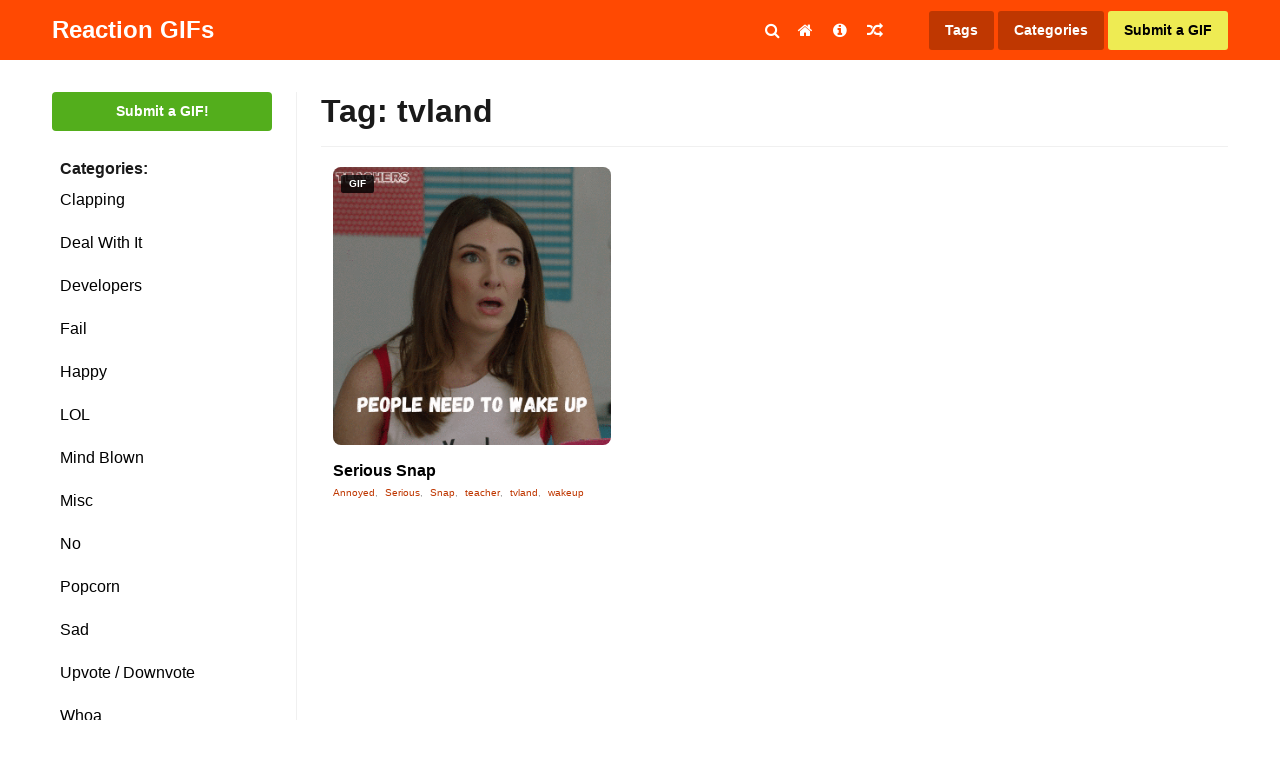

--- FILE ---
content_type: text/html; charset=UTF-8
request_url: https://www.reactiongifs.us/tag/tvland/
body_size: 11139
content:
<!DOCTYPE html>
<html lang="en-US">
<head>

<link rel="apple-touch-icon" sizes="180x180" href="https://www.reactiongifs.us/wp-content/themes/reactiongifs/assets/images/favicon/apple-touch-icon.png">
<link rel="icon" type="image/png" sizes="32x32" href="https://www.reactiongifs.us/wp-content/themes/reactiongifs/assets/images/favicon/favicon-32x32.png">
<link rel="icon" type="image/png" sizes="16x16" href="https://www.reactiongifs.us/wp-content/themes/reactiongifs/assets/images/favicon/favicon-16x16.png">
<link rel="manifest" href="https://www.reactiongifs.us/wp-content/themes/reactiongifs/assets/images/favicon/site.webmanifest">
<link rel="mask-icon" href="https://www.reactiongifs.us/wp-content/themes/reactiongifs/assets/images/favicon/safari-pinned-tab.svg" color="#5bbad5">
<meta name="msapplication-TileColor" content="#ffffff">
<meta name="theme-color" content="#ff4902">

<meta charset="UTF-8">
<meta name="viewport" content="width=device-width, initial-scale=1">
<link rel="profile" href="https://gmpg.org/xfn/11">
<link rel="pingback" href="https://www.reactiongifs.us/xmlrpc.php">

<!--
Previous Adsense implementation

<script src="https://apis.google.com/js/platform.js" async defer></script>
<script async src="//pagead2.googlesyndication.com/pagead/js/adsbygoogle.js"></script>
	<script>
	  (adsbygoogle = window.adsbygoogle || []).push({
	    google_ad_client: "ca-pub-1787077129051725",
	    enable_page_level_ads: true
	  });
</script>
-->
<!-- Google Analytcs -->
<script>
  (function(i,s,o,g,r,a,m){i['GoogleAnalyticsObject']=r;i[r]=i[r]||function(){
  (i[r].q=i[r].q||[]).push(arguments)},i[r].l=1*new Date();a=s.createElement(o),
  m=s.getElementsByTagName(o)[0];a.async=1;a.src=g;m.parentNode.insertBefore(a,m)
  })(window,document,'script','https://www.google-analytics.com/analytics.js','ga');

  ga('create', 'UA-6125057-9', 'auto');
  ga('send', 'pageview');

</script>

<meta property="dxcheck:online" content="true" />

<title>tvland GIFs | Reaction GIFs</title>

<!-- This site is optimized with the Yoast SEO plugin v12.5 - https://yoast.com/wordpress/plugins/seo/ -->
<meta name="robots" content="max-snippet:-1, max-image-preview:large, max-video-preview:-1"/>
<link rel="canonical" href="https://www.reactiongifs.us/tag/tvland/" />
<meta name="twitter:card" content="summary_large_image" />
<meta name="twitter:title" content="tvland GIFs | Reaction GIFs" />
<meta name="twitter:site" content="@ReactGIFs" />
<meta name="twitter:image" content="https://www.reactiongifs.us/wp-content/uploads/2013/02/rgus.png" />
<script type='application/ld+json' class='yoast-schema-graph yoast-schema-graph--main'>{"@context":"https://schema.org","@graph":[{"@type":"WebSite","@id":"https://www.reactiongifs.us/#website","url":"https://www.reactiongifs.us/","name":"Reaction GIFs","potentialAction":{"@type":"SearchAction","target":"https://www.reactiongifs.us/?s={search_term_string}","query-input":"required name=search_term_string"}},{"@type":"CollectionPage","@id":"https://www.reactiongifs.us/tag/tvland/#webpage","url":"https://www.reactiongifs.us/tag/tvland/","inLanguage":"en-US","name":"tvland GIFs | Reaction GIFs","isPartOf":{"@id":"https://www.reactiongifs.us/#website"}}]}</script>
<!-- / Yoast SEO plugin. -->

<link rel='dns-prefetch' href='//www.reactiongifs.us' />
<link rel='dns-prefetch' href='//www.google.com' />
<link rel='dns-prefetch' href='//s.w.org' />
<link rel='dns-prefetch' href='//k4z6w9b5.stackpathcdn.com' />
<link rel='dns-prefetch' href='//cdn.shareaholic.net' />
<link rel='dns-prefetch' href='//www.shareaholic.net' />
<link rel='dns-prefetch' href='//analytics.shareaholic.com' />
<link rel='dns-prefetch' href='//recs.shareaholic.com' />
<link rel='dns-prefetch' href='//go.shareaholic.com' />
<link rel='dns-prefetch' href='//partner.shareaholic.com' />
<link rel="alternate" type="application/rss+xml" title="Reaction GIFs &raquo; Feed" href="https://www.reactiongifs.us/feed/" />
<link rel="alternate" type="application/rss+xml" title="Reaction GIFs &raquo; Comments Feed" href="https://www.reactiongifs.us/comments/feed/" />
<link rel="alternate" type="application/rss+xml" title="Reaction GIFs &raquo; tvland Tag Feed" href="https://www.reactiongifs.us/tag/tvland/feed/" />
<!-- Powered by Shareaholic; Grow your Audience faster! - https://www.shareaholic.com -->
<link rel='preload' href='//cdn.shareaholic.net/assets/pub/shareaholic.js' as='script'/>
<script data-no-minify='1' data-cfasync='false'>
  //<![CDATA[
    _SHR_SETTINGS = {"endpoints":{"local_recs_url":"https:\/\/www.reactiongifs.us\/wp-admin\/admin-ajax.php?action=shareaholic_permalink_related","ajax_url":"https:\/\/www.reactiongifs.us\/wp-admin\/admin-ajax.php"},"site_id":"980fa5d8c6acf2150d3ab7336ce7ea1f"};
  //]]>
</script>
<script data-no-minify='1' data-cfasync='false' src='//cdn.shareaholic.net/assets/pub/shareaholic.js' data-shr-siteid='980fa5d8c6acf2150d3ab7336ce7ea1f' async ></script>
<!-- Shareaholic Content Tags -->
<meta name='shareaholic:site_name' content='Reaction GIFs' />
<meta name='shareaholic:language' content='en-US' />
<meta name='shareaholic:article_visibility' content='private' />
<meta name='shareaholic:site_id' content='980fa5d8c6acf2150d3ab7336ce7ea1f' />
<meta name='shareaholic:wp_version' content='8.13.11' />

<!-- Shareaholic Content Tags End -->
<!-- This site uses the Google Analytics by MonsterInsights plugin v7.10.0 - Using Analytics tracking - https://www.monsterinsights.com/ -->
<script type="text/javascript" data-cfasync="false">
	var mi_version         = '7.10.0';
	var mi_track_user      = true;
	var mi_no_track_reason = '';
	
	var disableStr = 'ga-disable-UA-6125057-9';

	/* Function to detect opted out users */
	function __gaTrackerIsOptedOut() {
		return document.cookie.indexOf(disableStr + '=true') > -1;
	}

	/* Disable tracking if the opt-out cookie exists. */
	if ( __gaTrackerIsOptedOut() ) {
		window[disableStr] = true;
	}

	/* Opt-out function */
	function __gaTrackerOptout() {
	  document.cookie = disableStr + '=true; expires=Thu, 31 Dec 2099 23:59:59 UTC; path=/';
	  window[disableStr] = true;
	}
	
	if ( mi_track_user ) {
		(function(i,s,o,g,r,a,m){i['GoogleAnalyticsObject']=r;i[r]=i[r]||function(){
			(i[r].q=i[r].q||[]).push(arguments)},i[r].l=1*new Date();a=s.createElement(o),
			m=s.getElementsByTagName(o)[0];a.async=1;a.src=g;m.parentNode.insertBefore(a,m)
		})(window,document,'script','//www.google-analytics.com/analytics.js','__gaTracker');

		__gaTracker('create', 'UA-6125057-9', 'auto');
		__gaTracker('set', 'forceSSL', true);
		__gaTracker('require', 'displayfeatures');
		__gaTracker('send','pageview');
	} else {
		console.log( "" );
		(function() {
			/* https://developers.google.com/analytics/devguides/collection/analyticsjs/ */
			var noopfn = function() {
				return null;
			};
			var noopnullfn = function() {
				return null;
			};
			var Tracker = function() {
				return null;
			};
			var p = Tracker.prototype;
			p.get = noopfn;
			p.set = noopfn;
			p.send = noopfn;
			var __gaTracker = function() {
				var len = arguments.length;
				if ( len === 0 ) {
					return;
				}
				var f = arguments[len-1];
				if ( typeof f !== 'object' || f === null || typeof f.hitCallback !== 'function' ) {
					console.log( 'Not running function __gaTracker(' + arguments[0] + " ....) because you are not being tracked. " + mi_no_track_reason );
					return;
				}
				try {
					f.hitCallback();
				} catch (ex) {

				}
			};
			__gaTracker.create = function() {
				return new Tracker();
			};
			__gaTracker.getByName = noopnullfn;
			__gaTracker.getAll = function() {
				return [];
			};
			__gaTracker.remove = noopfn;
			window['__gaTracker'] = __gaTracker;
					})();
		}
</script>
<!-- / Google Analytics by MonsterInsights -->
		<script type="text/javascript">
			window._wpemojiSettings = {"baseUrl":"https:\/\/s.w.org\/images\/core\/emoji\/12.0.0-1\/72x72\/","ext":".png","svgUrl":"https:\/\/s.w.org\/images\/core\/emoji\/12.0.0-1\/svg\/","svgExt":".svg","source":{"concatemoji":"https:\/\/www.reactiongifs.us\/wp-includes\/js\/wp-emoji-release.min.js?ver=5.3"}};
			!function(e,a,t){var r,n,o,i,p=a.createElement("canvas"),s=p.getContext&&p.getContext("2d");function c(e,t){var a=String.fromCharCode;s.clearRect(0,0,p.width,p.height),s.fillText(a.apply(this,e),0,0);var r=p.toDataURL();return s.clearRect(0,0,p.width,p.height),s.fillText(a.apply(this,t),0,0),r===p.toDataURL()}function l(e){if(!s||!s.fillText)return!1;switch(s.textBaseline="top",s.font="600 32px Arial",e){case"flag":return!c([127987,65039,8205,9895,65039],[127987,65039,8203,9895,65039])&&(!c([55356,56826,55356,56819],[55356,56826,8203,55356,56819])&&!c([55356,57332,56128,56423,56128,56418,56128,56421,56128,56430,56128,56423,56128,56447],[55356,57332,8203,56128,56423,8203,56128,56418,8203,56128,56421,8203,56128,56430,8203,56128,56423,8203,56128,56447]));case"emoji":return!c([55357,56424,55356,57342,8205,55358,56605,8205,55357,56424,55356,57340],[55357,56424,55356,57342,8203,55358,56605,8203,55357,56424,55356,57340])}return!1}function d(e){var t=a.createElement("script");t.src=e,t.defer=t.type="text/javascript",a.getElementsByTagName("head")[0].appendChild(t)}for(i=Array("flag","emoji"),t.supports={everything:!0,everythingExceptFlag:!0},o=0;o<i.length;o++)t.supports[i[o]]=l(i[o]),t.supports.everything=t.supports.everything&&t.supports[i[o]],"flag"!==i[o]&&(t.supports.everythingExceptFlag=t.supports.everythingExceptFlag&&t.supports[i[o]]);t.supports.everythingExceptFlag=t.supports.everythingExceptFlag&&!t.supports.flag,t.DOMReady=!1,t.readyCallback=function(){t.DOMReady=!0},t.supports.everything||(n=function(){t.readyCallback()},a.addEventListener?(a.addEventListener("DOMContentLoaded",n,!1),e.addEventListener("load",n,!1)):(e.attachEvent("onload",n),a.attachEvent("onreadystatechange",function(){"complete"===a.readyState&&t.readyCallback()})),(r=t.source||{}).concatemoji?d(r.concatemoji):r.wpemoji&&r.twemoji&&(d(r.twemoji),d(r.wpemoji)))}(window,document,window._wpemojiSettings);
		</script>
		<style type="text/css">
img.wp-smiley,
img.emoji {
	display: inline !important;
	border: none !important;
	box-shadow: none !important;
	height: 1em !important;
	width: 1em !important;
	margin: 0 .07em !important;
	vertical-align: -0.1em !important;
	background: none !important;
	padding: 0 !important;
}
</style>
	<link rel='stylesheet' id='wp-block-library-css'  href='https://www.reactiongifs.us/wp-includes/css/dist/block-library/style.min.css?ver=5.3' type='text/css' media='all' />
<link rel='stylesheet' id='dx-mg-styles-css'  href='https://www.reactiongifs.us/wp-content/plugins/dx-meme-generator/assets/styles/style.css?ver=5.3' type='text/css' media='all' />
<link rel='stylesheet' id='dx-submissions-page-style-css'  href='https://www.reactiongifs.us/wp-content/plugins/dx-user-submissions/assets/css/preloader.css?ver=130320201932' type='text/css' media='all' />
<link rel='stylesheet' id='usp_style-css'  href='https://www.reactiongifs.us/wp-content/plugins/user-submitted-posts/resources/usp.css?ver=20191110' type='text/css' media='all' />
<link rel='stylesheet' id='wp-postratings-css'  href='https://www.reactiongifs.us/wp-content/plugins/wp-postratings/css/postratings-css.css?ver=1.87' type='text/css' media='all' />
<link rel='stylesheet' id='wpt-twitter-feed-css'  href='https://www.reactiongifs.us/wp-content/plugins/wp-to-twitter/css/twitter-feed.css?ver=5.3' type='text/css' media='all' />
<link rel='stylesheet' id='reactiongifs-style-css'  href='https://www.reactiongifs.us/wp-content/themes/reactiongifs/assets/css/master.min.css?ver=5.3' type='text/css' media='all' />
<link rel='stylesheet' id='jquery-lazyloadxt-spinner-css-css'  href='//www.reactiongifs.us/wp-content/plugins/a3-lazy-load/assets/css/jquery.lazyloadxt.spinner.css?ver=5.3' type='text/css' media='all' />
<link rel='stylesheet' id='a3a3_lazy_load-css'  href='//www.reactiongifs.us/wp-content/uploads/sass/a3_lazy_load.min.css?ver=1548350208' type='text/css' media='all' />
<script type='text/javascript'>
/* <![CDATA[ */
var monsterinsights_frontend = {"js_events_tracking":"true","download_extensions":"doc,pdf,ppt,zip,xls,docx,pptx,xlsx","inbound_paths":"[]","home_url":"https:\/\/www.reactiongifs.us","hash_tracking":"false"};
/* ]]> */
</script>
<script type='text/javascript' src='https://www.reactiongifs.us/wp-content/plugins/google-analytics-for-wordpress/assets/js/frontend.min.js?ver=7.10.0'></script>
<script type='text/javascript' src='https://www.reactiongifs.us/wp-includes/js/jquery/jquery.js?ver=1.12.4-wp'></script>
<script type='text/javascript' src='https://www.reactiongifs.us/wp-includes/js/jquery/jquery-migrate.min.js?ver=1.4.1'></script>
<script type='text/javascript' src='https://www.reactiongifs.us/wp-content/plugins/dx-meme-generator/assets/scripts/initial.js?v=20260122215642&#038;ver=5.3'></script>
<script type='text/javascript'>
/* <![CDATA[ */
var data = {"ajaxurl":"https:\/\/www.reactiongifs.us\/wp-admin\/admin-ajax.php"};
/* ]]> */
</script>
<script type='text/javascript' src='https://www.reactiongifs.us/wp-content/plugins/dx-user-submissions/assets/js/dx-submissions-page-ajax.js?ver=5.3'></script>
<script type='text/javascript' src='https://www.google.com/recaptcha/api.js?ver=20191110'></script>
<script type='text/javascript' src='https://www.reactiongifs.us/wp-content/plugins/user-submitted-posts/resources/jquery.cookie.js?ver=20191110'></script>
<script type='text/javascript' src='https://www.reactiongifs.us/wp-content/plugins/user-submitted-posts/resources/jquery.parsley.min.js?ver=20191110'></script>
<script type='text/javascript'>
var usp_custom_field = ""; var usp_custom_checkbox = ""; var usp_case_sensitivity = "false"; var usp_challenge_response = "2"; var usp_min_images = 0; var usp_max_images = 1; var usp_parsley_error = "Incorrect response."; var usp_multiple_cats = 0; 
</script>
<script type='text/javascript' src='https://www.reactiongifs.us/wp-content/plugins/user-submitted-posts/resources/jquery.usp.core.js?ver=20191110'></script>
<link rel='https://api.w.org/' href='https://www.reactiongifs.us/wp-json/' />
<link rel="EditURI" type="application/rsd+xml" title="RSD" href="https://www.reactiongifs.us/xmlrpc.php?rsd" />
<link rel="wlwmanifest" type="application/wlwmanifest+xml" href="https://www.reactiongifs.us/wp-includes/wlwmanifest.xml" /> 
<meta name="generator" content="WordPress 5.3" />
<script type='text/javascript'>var ajax_url='https://www.reactiongifs.us/wp-admin/admin-ajax.php'</script><script src="https://www.google.com/recaptcha/api.js"></script><script type="text/javascript">
	window._wp_rp_static_base_url = 'https://rp.zemanta.com/static/';
	window._wp_rp_wp_ajax_url = "https://www.reactiongifs.us/wp-admin/admin-ajax.php";
	window._wp_rp_plugin_version = '3.6.1';
	window._wp_rp_post_id = '6867';
	window._wp_rp_num_rel_posts = '5';
	window._wp_rp_thumbnails = true;
	window._wp_rp_post_title = 'Serious+Snap';
	window._wp_rp_post_tags = ['tvland', 'wakeup', 'annoyed', 'serious', 'snap', 'teacher', 'mind+blown', 'alt', 'snap'];
</script>
<link rel="stylesheet" href="https://www.reactiongifs.us/wp-content/plugins/related-posts/static/themes/vertical-m.css?version=3.6.1" />
<style type="text/css">
div.wp_rp_content {
  display: block !important;
}
.related_post_title {
}
ul.related_post {
  display: block !important;
  text-align: center;
}
ul.related_post li {
}
ul.related_post li a {
}
ul.related_post li img {
}</style>
		<style type="text/css" id="wp-custom-css">
			@media screen and (min-width: 820px) {
	body .qc-cmp-ui.qc-cmp-showing {
		position: fixed;
	}	
}
@media screen and (max-width: 820px) {
	body .qc-cmp-ui{
		padding-left: 0px;
	}
}		</style>
		</head>

<body class="archive tag tag-tvland tag-3547 group-blog hfeed">

<div id="fb-root"></div>
<script>(function(d, s, id) {
  var js, fjs = d.getElementsByTagName(s)[0];
  if (d.getElementById(id)) return;
  js = d.createElement(s); js.id = id;
  js.src = "//connect.facebook.net/en_US/sdk.js#xfbml=1&version=v2.6&appId=136218173128123";
  fjs.parentNode.insertBefore(js, fjs);
}(document, 'script', 'facebook-jssdk'));</script>

<div id="page" class="site">
	<a class="skip-link screen-reader-text" href="#content">Skip to content</a>

		<div class="site-header-placeholder"></div><!-- .site-header-placeholder -->
	<div class="search-backdrop"></div><!-- .search-backdrop -->
	<header id="masthead" class="site-header">
		<div class="row">
			<div class="columns small-12">
				<div class="site-header-inner">
					<div class="site-branding">
													<p class="site-title"><a href="https://www.reactiongifs.us/" rel="home">Reaction GIFs</a></p>
													<p class="site-description">Not sure what to say? Reply with a GIF!</p>
											</div><!-- .site-branding -->

					<div class="search-toggle"><i class="fa fa-search"></i></div><!-- .search-toggle -->

					<nav id="site-navigation" class="main-navigation">
						<button class="menu-toggle" aria-controls="primary-menu" aria-expanded="false">
							<i class="fa fa-reorder"></i>
						</button>
						<div class="menu-primary-container">
							<div class="menu-primary-menu-container"><ul id="primary-menu" class="menu"><li id="menu-item-4065" class="menu-item menu-item-type-custom menu-item-object-custom menu-item-home menu-item-4065"><a href="http://www.reactiongifs.us/"><i class="fa fa-home"></i></a></li>
<li id="menu-item-10" class="menu-item menu-item-type-post_type menu-item-object-page menu-item-10"><a title="About ReactionGIFs.us" href="https://www.reactiongifs.us/about/"><i class="fa fa-info-circle"></i></a></li>
<li id="menu-item-1423" class="menu-item menu-item-type-custom menu-item-object-custom menu-item-1423"><a title="Random GIF" href="http://www.reactiongifs.us/random/"><i class="fa fa-random"></i></a></li>
</ul></div>						</div><!-- .menu-primary-container -->
					</nav><!-- #site-navigation -->

					<nav class="site-search">
						<form role="search" method="get" class="search-form" action="https://www.reactiongifs.us/">
				<label>
					<span class="screen-reader-text">Search for:</span>
					<input type="search" class="search-field" placeholder="Search &hellip;" value="" name="s" />
				</label>
				<input type="submit" class="search-submit" value="Search" />
			</form>					</nav><!-- .site-search -->

					<nav class="site-tags">
						<a class="tags" href="https://www.reactiongifs.us/tags">Tags</a>
						<span class="categories">Categories</span>
						<a class="submit primary" href="https://www.reactiongifs.us/submit">Submit a GIF</a>
						<span class="mobile mobile-menu-button"><i class="fa fa-bars"></i></span>
					</nav><!-- .actions -->
				</div><!-- .site-header-inner -->
			</div><!-- /columns -->
		</div><!-- /row -->
	</header><!-- #site-header -->

		<div class="dropdown-categories">
			<li class="cat-item cat-item-209"><a href="https://www.reactiongifs.us/category/clapping/">Clapping</a>
</li>
	<li class="cat-item cat-item-17"><a href="https://www.reactiongifs.us/category/deal-with-it/">Deal With It</a>
</li>
	<li class="cat-item cat-item-2613"><a href="https://www.reactiongifs.us/category/developers/">Developers</a>
</li>
	<li class="cat-item cat-item-438"><a href="https://www.reactiongifs.us/category/fail/">Fail</a>
</li>
	<li class="cat-item cat-item-2542"><a href="https://www.reactiongifs.us/category/happy/">Happy</a>
</li>
	<li class="cat-item cat-item-19"><a href="https://www.reactiongifs.us/category/lol/">LOL</a>
</li>
	<li class="cat-item cat-item-134"><a href="https://www.reactiongifs.us/category/mind-blown/">Mind Blown</a>
</li>
	<li class="cat-item cat-item-1"><a href="https://www.reactiongifs.us/category/misc/">Misc</a>
</li>
	<li class="cat-item cat-item-13"><a href="https://www.reactiongifs.us/category/no/">No</a>
</li>
	<li class="cat-item cat-item-14"><a href="https://www.reactiongifs.us/category/popcorn/">Popcorn</a>
</li>
	<li class="cat-item cat-item-217"><a href="https://www.reactiongifs.us/category/sad/">Sad</a>
</li>
	<li class="cat-item cat-item-16"><a href="https://www.reactiongifs.us/category/upvote-downvote/">Upvote / Downvote</a>
</li>
	<li class="cat-item cat-item-49"><a href="https://www.reactiongifs.us/category/whoa/">Whoa</a>
</li>
	<li class="cat-item cat-item-81"><a href="https://www.reactiongifs.us/category/wtf/">WTF</a>
</li>
	<li class="cat-item cat-item-12"><a href="https://www.reactiongifs.us/category/yes/">Yes</a>
</li>
	<li class="cat-item cat-item-18"><a href="https://www.reactiongifs.us/category/youre-awesome/">You&#039;re Awesome</a>
</li>
	</div><!-- .dropdown-categorie -->

		<nav class="mobile-menu">

		<div class="mobile-menu-top-nav">
			<div class="menu-mobile-menu-container"><ul id="mobile-top-nav" class="menu"><li id="menu-item-4438" class="menu-item menu-item-type-custom menu-item-object-custom menu-item-home menu-item-4438"><a href="http://www.reactiongifs.us/">Home</a></li>
<li id="menu-item-4439" class="menu-item menu-item-type-post_type menu-item-object-page menu-item-4439"><a href="https://www.reactiongifs.us/about/">About</a></li>
<li id="menu-item-4440" class="menu-item menu-item-type-post_type menu-item-object-page menu-item-4440"><a href="https://www.reactiongifs.us/privacy-policy/">Privacy Policy</a></li>
<li id="menu-item-4441" class="menu-item menu-item-type-post_type menu-item-object-page menu-item-4441"><a href="https://www.reactiongifs.us/submit-old/">Submit a GIF</a></li>
<li id="menu-item-4442" class="menu-item menu-item-type-post_type menu-item-object-page menu-item-4442"><a href="https://www.reactiongifs.us/tags/">Tags</a></li>
</ul></div>		</div><!-- .mobile-menu-top-nav -->

		<div class="mobile-menu-search">
			<form role="search" method="get" class="search-form" action="https://www.reactiongifs.us/">
				<label>
					<span class="screen-reader-text">Search for:</span>
					<input type="search" class="search-field" placeholder="Search &hellip;" value="" name="s" />
				</label>
				<input type="submit" class="search-submit" value="Search" />
			</form>		</div><!-- .mobile-menu-top-nav -->

		<div class="mobile-menu-categories">
				<li class="cat-item cat-item-209"><a href="https://www.reactiongifs.us/category/clapping/">Clapping</a>
</li>
	<li class="cat-item cat-item-17"><a href="https://www.reactiongifs.us/category/deal-with-it/">Deal With It</a>
</li>
	<li class="cat-item cat-item-2613"><a href="https://www.reactiongifs.us/category/developers/">Developers</a>
</li>
	<li class="cat-item cat-item-438"><a href="https://www.reactiongifs.us/category/fail/">Fail</a>
</li>
	<li class="cat-item cat-item-2542"><a href="https://www.reactiongifs.us/category/happy/">Happy</a>
</li>
	<li class="cat-item cat-item-19"><a href="https://www.reactiongifs.us/category/lol/">LOL</a>
</li>
	<li class="cat-item cat-item-134"><a href="https://www.reactiongifs.us/category/mind-blown/">Mind Blown</a>
</li>
	<li class="cat-item cat-item-1"><a href="https://www.reactiongifs.us/category/misc/">Misc</a>
</li>
	<li class="cat-item cat-item-13"><a href="https://www.reactiongifs.us/category/no/">No</a>
</li>
	<li class="cat-item cat-item-14"><a href="https://www.reactiongifs.us/category/popcorn/">Popcorn</a>
</li>
	<li class="cat-item cat-item-217"><a href="https://www.reactiongifs.us/category/sad/">Sad</a>
</li>
	<li class="cat-item cat-item-16"><a href="https://www.reactiongifs.us/category/upvote-downvote/">Upvote / Downvote</a>
</li>
	<li class="cat-item cat-item-49"><a href="https://www.reactiongifs.us/category/whoa/">Whoa</a>
</li>
	<li class="cat-item cat-item-81"><a href="https://www.reactiongifs.us/category/wtf/">WTF</a>
</li>
	<li class="cat-item cat-item-12"><a href="https://www.reactiongifs.us/category/yes/">Yes</a>
</li>
	<li class="cat-item cat-item-18"><a href="https://www.reactiongifs.us/category/youre-awesome/">You&#039;re Awesome</a>
</li>
		</div><!-- .mobile-menu-categories -->

		<div class="mobile-menu-social">
			<a href="#facebook" class="button facebook"><i class="fa fa-facebook"></i>Facebook</a>
			<a href="#twitter" class="button twitter"><i class="fa fa-twitter"></i>Twitter</a>
			<a href="#googleplus" class="button google-plus"><i class="fa fa-google-plus"></i>Google Plus</a>
			<a href="#rss" class="button rss"><i class="fa fa-rss"></i>RSS feed</a>
		</div><!-- .mobile-menu-social -->
	</nav><!-- .mobile-menu -->

	<div id="content" class="site-content">

<section class="section-fullwidth section-primary">
	<div class="row">
		<div class="columns">

			<div class="gifs-primary">
				<div class="gifs-tags">
					<a href="https://www.reactiongifs.us/submit" class="button submit-gif">Submit a GIF!</a><!-- .button submit-gif -->

<strong class="gifs-tags-label">Categories:</strong>

<div class="gifs-tags-list">
   	<li class="cat-item cat-item-209"><a href="https://www.reactiongifs.us/category/clapping/">Clapping</a>
</li>
	<li class="cat-item cat-item-17"><a href="https://www.reactiongifs.us/category/deal-with-it/">Deal With It</a>
</li>
	<li class="cat-item cat-item-2613"><a href="https://www.reactiongifs.us/category/developers/">Developers</a>
</li>
	<li class="cat-item cat-item-438"><a href="https://www.reactiongifs.us/category/fail/">Fail</a>
</li>
	<li class="cat-item cat-item-2542"><a href="https://www.reactiongifs.us/category/happy/">Happy</a>
</li>
	<li class="cat-item cat-item-19"><a href="https://www.reactiongifs.us/category/lol/">LOL</a>
</li>
	<li class="cat-item cat-item-134"><a href="https://www.reactiongifs.us/category/mind-blown/">Mind Blown</a>
</li>
	<li class="cat-item cat-item-1"><a href="https://www.reactiongifs.us/category/misc/">Misc</a>
</li>
	<li class="cat-item cat-item-13"><a href="https://www.reactiongifs.us/category/no/">No</a>
</li>
	<li class="cat-item cat-item-14"><a href="https://www.reactiongifs.us/category/popcorn/">Popcorn</a>
</li>
	<li class="cat-item cat-item-217"><a href="https://www.reactiongifs.us/category/sad/">Sad</a>
</li>
	<li class="cat-item cat-item-16"><a href="https://www.reactiongifs.us/category/upvote-downvote/">Upvote / Downvote</a>
</li>
	<li class="cat-item cat-item-49"><a href="https://www.reactiongifs.us/category/whoa/">Whoa</a>
</li>
	<li class="cat-item cat-item-81"><a href="https://www.reactiongifs.us/category/wtf/">WTF</a>
</li>
	<li class="cat-item cat-item-12"><a href="https://www.reactiongifs.us/category/yes/">Yes</a>
</li>
	<li class="cat-item cat-item-18"><a href="https://www.reactiongifs.us/category/youre-awesome/">You&#039;re Awesome</a>
</li>
</div><!-- .gifs-tags-list -->

			<div id="after-categories-sidebar" class="ads-box ads-after-categories-sidebar desktop" >
				<section id="mc4wp_form_widget-3" class="widget widget_mc4wp_form_widget"><h2 class="widget-title">Newsletter</h2><script>(function() {
	if (!window.mc4wp) {
		window.mc4wp = {
			listeners: [],
			forms    : {
				on: function (event, callback) {
					window.mc4wp.listeners.push({
						event   : event,
						callback: callback
					});
				}
			}
		}
	}
})();
</script><!-- Mailchimp for WordPress v4.7 - https://wordpress.org/plugins/mailchimp-for-wp/ --><form id="mc4wp-form-1" class="mc4wp-form mc4wp-form-4317" method="post" data-id="4317" data-name="GIFs in your email!" ><div class="mc4wp-form-fields"><div id="mc_embed_signup">
    <div id="mc_embed_signup_scroll">
    	<label for="mce-EMAIL">Gifs in your inbox</label>
    	<input type="email" value="" name="EMAIL" class="email" id="mce-EMAIL" placeholder="email address" required>
    	<!-- real people should not fill this in and expect good things - do not remove this or risk form bot signups-->
    	<div style="position: absolute; left: -5000px;" aria-hidden="true"><input type="text" name="b_608d96aff550bdc64cf0c5c55_3a854c1f7b" tabindex="-1" value=""></div>
    	<div class="clear"><input type="submit" value="Subscribe" name="subscribe" id="mc-embedded-subscribe" class="button"></div>
    </div>
</div>
</div><label style="display: none !important;">Leave this field empty if you're human: <input type="text" name="_mc4wp_honeypot" value="" tabindex="-1" autocomplete="off" /></label><input type="hidden" name="_mc4wp_timestamp" value="1769119002" /><input type="hidden" name="_mc4wp_form_id" value="4317" /><input type="hidden" name="_mc4wp_form_element_id" value="mc4wp-form-1" /><div class="mc4wp-response"></div></form><!-- / Mailchimp for WordPress Plugin --></section><section id="text-30" class="widget widget_text">			<div class="textwidget"><a href="http://premiumwpsupport.com/hosted-business-website/?utm_source=reaction-gifs&?utm_medium=left-sidebar-banner" target="_blank" rel="noopener noreferrer"><img class="lazy lazy-hidden" src="//www.reactiongifs.us/wp-content/plugins/a3-lazy-load/assets/images/lazy_placeholder.gif" data-lazy-type="image" data-src="https://www.reactiongifs.us/wp-content/uploads/2017/02/220x600-PWPS.png" /><noscript><img src="https://www.reactiongifs.us/wp-content/uploads/2017/02/220x600-PWPS.png" /></noscript></a></div>
		</section><section id="text-27" class="widget widget_text">			<div class="textwidget"><div style="margin-bottom: 10px;" class="fb-page" data-href="https://www.facebook.com/ReactionGifs/" data-small-header="false" data-adapt-container-width="true" data-hide-cover="false" data-show-facepile="false"><div class="fb-xfbml-parse-ignore"><blockquote cite="https://www.facebook.com/ReactionGifs/"><a href="https://www.facebook.com/ReactionGifs/">Reaction Gifs</a></blockquote></div></div>
</div>

<div class="follow-widget">
<a href="https://twitter.com/ReactGIFs" class="twitter-follow-button" data-show-count="true" data-size="large">Follow @ReactGIFs</a>
<script>!function(d,s,id){var js,fjs=d.getElementsByTagName(s)[0],p=/^http:/.test(d.location)?'http':'https';if(!d.getElementById(id)){js=d.createElement(s);js.id=id;js.src=p+'://platform.twitter.com/widgets.js';fjs.parentNode.insertBefore(js,fjs);}}(document, 'script', 'twitter-wjs');</script>
</div>

<div class="follow-widget">
<div class="g-follow" data-annotation="bubble" data-height="24" data-href="https://plus.google.com/104126129405331011414" data-rel="publisher"></div></div>
		</section>			</div><!-- #primary-sidebar -->
						</div><!-- .gifs-tags -->
				<div class="gifs-content-wrapper section-main">
					<div class="gifs-grid-wrapper">
					
							<header class="page-header">
								<h1 class="page-title">Tag: tvland</h1>							</header><!-- .page-header -->

										<div id="after-categories-sidebar" class="ads-box ads-before-gifs-grid" >
				<section id="text-31" class="widget widget_text">			<div class="textwidget"></div>
		</section>			</div><!-- #primary-sidebar -->
									<div class="gifs-grid">

							

    
    
        <div class="gif-box fit-column">
            <!-- There is also label-featured -->
            <span class="label label-gif">GIF</span>

            <a href="https://www.reactiongifs.us/serious-snap/" class="fit-column-image gif">
                <img width="320" height="320" src="//www.reactiongifs.us/wp-content/plugins/a3-lazy-load/assets/images/lazy_placeholder.gif" data-lazy-type="image" data-src="https://www.reactiongifs.us/wp-content/uploads/2018/12/Serious-Snap.gif" class="lazy lazy-hidden attachment-post-thumbnail size-post-thumbnail wp-post-image" alt="" sizes="(max-width: 709px) 85vw, (max-width: 909px) 67vw, (max-width: 1362px) 88vw, 1200px" /><noscript><img width="320" height="320" src="https://www.reactiongifs.us/wp-content/uploads/2018/12/Serious-Snap.gif" class="attachment-post-thumbnail size-post-thumbnail wp-post-image" alt="" sizes="(max-width: 709px) 85vw, (max-width: 909px) 67vw, (max-width: 1362px) 88vw, 1200px" /></noscript>            </a><!-- .responsive-image gif -->
            <h3 class="gif-title"><a href="https://www.reactiongifs.us/serious-snap/">Serious Snap</a></h3><!-- .gif-title -->

            <div class="gif-tags">
                <a href="https://www.reactiongifs.us/tag/annoyed/" rel="tag">Annoyed</a>, <a href="https://www.reactiongifs.us/tag/serious/" rel="tag">Serious</a>, <a href="https://www.reactiongifs.us/tag/snap/" rel="tag">Snap</a>, <a href="https://www.reactiongifs.us/tag/teacher/" rel="tag">teacher</a>, <a href="https://www.reactiongifs.us/tag/tvland/" rel="tag">tvland</a>, <a href="https://www.reactiongifs.us/tag/wakeup/" rel="tag">wakeup</a>            </div><!-- .gif-tags -->
        </div><!-- .gif-box -->

    
 </div> 				</div><!-- .gifs-grid-wrapper -->

								<div class="pagination"></div><!-- .pagination -->
							<div id="after-categories-sidebar" class="ads-box ads-after-pagination" >
				<section id="text-24" class="widget widget_text">			<div class="textwidget"><div id="69729d1a86d87"></div><div id="RTK_kuOX"></div></div>
		</section>			</div><!-- #primary-sidebar -->
		
			</div><!-- .gifs-primary -->
		</div><!-- .columns -->
	</div><!-- .row -->
</section><!-- .section-fullwidth section-primary -->


	</div><!-- #content -->

			<div class="section-login section-fullwidth">
			<div class="row">
				<div class="columns small-12">
					<h2>Sign in to ReactionGifs</h2>
					<p>With your own account you will be able to gain points, see how many times your posts are seen and comment under all gifs</p>
					<div class="footer-login">
						<p><a href="https://www.reactiongifs.us/wp-login.php" class="button login">Sign in</a>No Account?<a href="https://www.reactiongifs.us/wp-login.php?action=register" class="register">Create new one!</a></p>
					</div><!-- .footer-userarea -->
				</div>
			</div>
		</div><!-- .footer-login -->
	
	<footer id="colophon" class="site-footer section-fullwidth">
		<div class="row">
			<div class="columns small-12">
				<div class="footer-social-share">
					<ul>
						<li class="facebook"><a href="https://www.facebook.com/ReactionGifs/" target="_blank"><i class="fa fa-facebook"></i></a></li>
						<li class="twitter"><a href="https://twitter.com/ReactGIFs" target="_blank"><i class="fa fa-twitter"></i></a></li>
						<li class="googleplus"><a href="https://plus.google.com/+ReactiongifsUs" target="_blank"><i class="fa fa-google-plus"></i></a></li>
					</ul>
				</div><!-- .footer-social-share -->
			</div>
		</div>

		<div class="row">
			<div class="columns small-12">
				<div class="site-info">
					Copyright © 2026 ReactionGIFs.us					<br />
					Developed by: <a href="http://devrix.com" target="_blank">DevriX</a>				</div><!-- .site-info -->
			</div><!-- .small-12 -->
		</div><!-- .row -->
	</footer><!-- #colophon -->
</div><!-- #page -->

<div class="copy-successful">Copied successfully</div><!-- .copy-successful -->
<div class="site-overlay-global"></div><!-- .site-overlay-global -->
<div class="site-overlay"></div><!-- .site-overlay -->

<script>(function() {function addEventListener(element,event,handler) {
	if(element.addEventListener) {
		element.addEventListener(event,handler, false);
	} else if(element.attachEvent){
		element.attachEvent('on'+event,handler);
	}
}function maybePrefixUrlField() {
	if(this.value.trim() !== '' && this.value.indexOf('http') !== 0) {
		this.value = "http://" + this.value;
	}
}

var urlFields = document.querySelectorAll('.mc4wp-form input[type="url"]');
if( urlFields && urlFields.length > 0 ) {
	for( var j=0; j < urlFields.length; j++ ) {
		addEventListener(urlFields[j],'blur',maybePrefixUrlField);
	}
}/* test if browser supports date fields */
var testInput = document.createElement('input');
testInput.setAttribute('type', 'date');
if( testInput.type !== 'date') {

	/* add placeholder & pattern to all date fields */
	var dateFields = document.querySelectorAll('.mc4wp-form input[type="date"]');
	for(var i=0; i<dateFields.length; i++) {
		if(!dateFields[i].placeholder) {
			dateFields[i].placeholder = 'YYYY-MM-DD';
		}
		if(!dateFields[i].pattern) {
			dateFields[i].pattern = '[0-9]{4}-(0[1-9]|1[012])-(0[1-9]|1[0-9]|2[0-9]|3[01])';
		}
	}
}

})();</script><script type='text/javascript'>
/* <![CDATA[ */
var ratingsL10n = {"plugin_url":"https:\/\/www.reactiongifs.us\/wp-content\/plugins\/wp-postratings","ajax_url":"https:\/\/www.reactiongifs.us\/wp-admin\/admin-ajax.php","text_wait":"Please rate only 1 item at a time.","image":"stars_crystal","image_ext":"gif","max":"5","show_loading":"1","show_fading":"1","custom":"0"};
var ratings_mouseover_image=new Image();ratings_mouseover_image.src="https://www.reactiongifs.us/wp-content/plugins/wp-postratings/images/stars_crystal/rating_over.gif";;
/* ]]> */
</script>
<script type='text/javascript' src='https://www.reactiongifs.us/wp-content/plugins/wp-postratings/js/postratings-js.js?ver=1.87'></script>
<script type='text/javascript' src='https://www.reactiongifs.us/wp-content/themes/reactiongifs/assets/scripts/bundle.min.js?ver=20200126'></script>
<script type='text/javascript'>
/* <![CDATA[ */
var a3_lazyload_params = {"apply_images":"1","apply_videos":""};
/* ]]> */
</script>
<script type='text/javascript' src='//www.reactiongifs.us/wp-content/plugins/a3-lazy-load/assets/js/jquery.lazyloadxt.extra.min.js?ver=1.9.3'></script>
<script type='text/javascript' src='//www.reactiongifs.us/wp-content/plugins/a3-lazy-load/assets/js/jquery.lazyloadxt.srcset.min.js?ver=1.9.3'></script>
<script type='text/javascript'>
/* <![CDATA[ */
var a3_lazyload_extend_params = {"edgeY":"0"};
/* ]]> */
</script>
<script type='text/javascript' src='//www.reactiongifs.us/wp-content/plugins/a3-lazy-load/assets/js/jquery.lazyloadxt.extend.js?ver=1.9.3'></script>
<script type='text/javascript' src='https://www.reactiongifs.us/wp-includes/js/wp-embed.min.js?ver=5.3'></script>
<script type='text/javascript'>
/* <![CDATA[ */
var mc4wp_forms_config = [];
/* ]]> */
</script>
<script type='text/javascript' src='https://www.reactiongifs.us/wp-content/plugins/mailchimp-for-wp/assets/js/forms-api.min.js?ver=4.7'></script>
<!--[if lte IE 9]>
<script type='text/javascript' src='https://www.reactiongifs.us/wp-content/plugins/mailchimp-for-wp/assets/js/third-party/placeholders.min.js?ver=4.7'></script>
<![endif]-->

</body>
</html>
